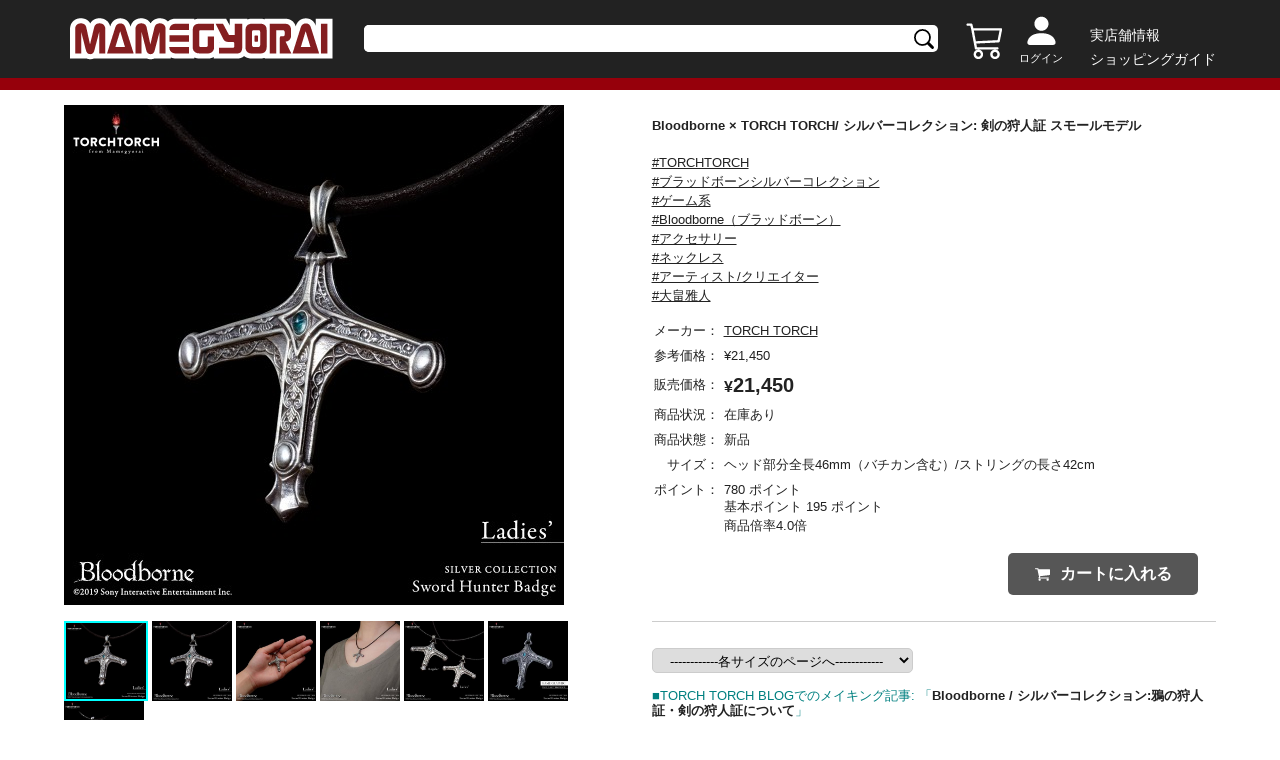

--- FILE ---
content_type: text/html;charset=UTF-8
request_url: https://mamegyorai.jp/item?id=673899-0
body_size: 37192
content:
<!DOCTYPE html>

<html lang="ja">
<head>
	
	<!-- Google Tag Manager -->
	<script>(function(w,d,s,l,i){w[l]=w[l]||[];w[l].push({'gtm.start':
	new Date().getTime(),event:'gtm.js'});var f=d.getElementsByTagName(s)[0],
	j=d.createElement(s),dl=l!='dataLayer'?'&l='+l:'';j.async=true;j.src=
	'https://www.googletagmanager.com/gtm.js?id='+i+dl;f.parentNode.insertBefore(j,f);
	})(window,document,'script','dataLayer','GTM-TKFF9NKN');</script>
	
	<meta charset="UTF-8">
	<meta http-equiv="Content-Type" content="text/html; charset=UTF-8">
	<meta http-equiv="X-UA-Compatible" content="IE=edge,chrome=1">
	<meta name="viewport" content="width=device-width">
	<meta http-equiv="Pragma" content="no-cache">
	<meta http-equiv="Cache-Control" content="no-cache">

	<meta name="description" content="">
	<meta name="author" content="">

	<!--ogp-->
	<meta property="og:url" content="">
	<meta property="og:type" content="website">
	<meta property="og:title" content="">
	<meta property="og:description" content="">
	<meta property="og:site_name" content="">
	<meta property="og:image" content="">
	<meta property="twitter:image:src" content="">
	<meta name="twitter:card" content="summary_large_image" />

	<!--icon font-->
	
	<link rel="icon" href="/assets/images/favicon.ico">
	<link rel="stylesheet" type="text/css" href="/lib/bootstrap-4.3.1/css/bootstrap.css"/>
	<!--slick-->
	<link href="/assets/js/slick/slick-theme.css" rel="stylesheet" type="text/css">
	<link href="/assets/js/slick/slick.css" rel="stylesheet" type="text/css">

	<!--jquery ui-->
	<link rel="stylesheet" href="https://ajax.googleapis.com/ajax/libs/jqueryui/1.12.1/themes/smoothness/jquery-ui.css">

	<!--style-->
	<link href="/assets/css/normalise.css?ver=20250126" rel="stylesheet" type="text/css">
	<link href="/assets/css/layout.css?ver=20250126"    rel="stylesheet" type="text/css">
	<link href="/assets/css/utility.css?ver=20250126"   rel="stylesheet" type="text/css">
	<link href="/assets/css/style.css?ver=20250126"     rel="stylesheet" type="text/css">
	<link href="/assets/css/common.css?ver=20250126"    rel="stylesheet" type="text/css">
	
	<script type="text/javascript" src="/lib/jquery-3.5.1/js/jquery-3.5.1.js"></script>
	<script type="text/javascript" src="/lib/jquery-ui-1.12.1/js/jquery-ui.js"></script>
	<script type="text/javascript" src="/lib/jquery-ui-1.12.1/js/datepicker-ja.js"></script>
	<script type="text/javascript" src="/lib/jquery.balloon.js"></script>
	<script type="text/javascript" src="/lib/bootstrap-4.3.1/js/bootstrap.js"></script>

	<script type="text/javascript" src="/js/class-ex.js?ver=20250126"></script>
	
	<script type="text/javascript" src="/js/jquery-stem-plugin.js?ver=20250126"></script>
	
	
	<script type="text/javascript" src="/js/stem.js?ver=20250126"></script>
	<script type="text/javascript" src="/js/stem-common.js?ver=20250126"></script>
	<script type="text/javascript" src="/assets/js/main.js?ver=20250126"></script>
	<script type="text/javascript" src="/assets/js/dialog.js?ver=20250126"></script>
	<script type="text/javascript" src="/assets/js/common.js?ver=20250126"></script>
	<script type="text/javascript" src="/assets/js/slick/slick.js?ver=20250126"></script>
	<script type="text/javascript" src="/assets/js/ajax.js?ver=20250126"></script>
	
	
	
	<title>Bloodborne × TORCH TORCH/ シルバーコレクション: 剣の狩人証 スモールモデル　　</title>

	<!--% 独自スタイル%-->
	<link href="/assets/css/swiper-bundle.min.css?ver=20250126" rel="stylesheet" type="text/css">
	<style>
	#imageDialog{
	   display: flex;
	   flex-wrap: wrap;
	   width: 70vw;
	}
	
	
	@media screen and (min-width:769px){	
		.main-image-area{
			max-height: calc(100vh - 7em);
			display:flex;
			width: 70%;
		}
		
		.main-image-area figure img{
			max-width: 100%;
			height: auto;
		}
	}
	
	@media screen and (max-width:768px){	
		.main-image-area{
			width:90%;
			max-height: calc(100vh - 7em);
		}
	}

	.sub-image-area .item_related_img_item{
		padding-left:4px;
	}
	.sub-image-area .item_related_img_item img{
		padding-left:0px;
		border:2px #0000 solid;
	}
	.sub-image-area .item_related_img_item img.active{
		border:2px cyan solid;
	}
	.sub-image-area{
		width:30%;
		height: fit-content;
		overflow-y: auto;
	    max-height: calc(100vh - 7em);
	}
	.sub-image-area img, .allow-left, .allow-right, #showImages{
		cursor:pointer;
	}
	#image-view-left, #image-view-right,#image-view{
		display: flex;
		justify-content: center;
		align-items: center;
  	}
	#image-view-left{
		width:30px;
	}
	#image-view-right{
		width:30px;
	}

	#image-view-left img{
		transform:rotate(90deg);
/*		height:calc(100vh - 6em - 24px); */
		height:30px;
		width:30px;
	}
	#image-view-right img{
		transform:rotate(270deg);
/*		height:calc(100vh - 6em - 24px); */
		height:30px;
		width:30px;
	}

	#image-view-img.vertical{
		object-fit: contain;
		max-height: 100%;
		height: 100%;
	}
/*
	#image-view-img.horizon{
		width:calc(70vw - 2em - 100px);
		max-width: calc((100vh - 6em - 24px) * 1.4);
		max-height: calc(100vh - 6em - 24px);
	}
*/

	#image-view-img{
		margin-top:auto;
		margin-bottom:auto;
	}

	#image-view{
		height: calc(100vh - 6em - 24px);
		width:100%;
	}

	table.item-variation{
		width:100%;
	}
	
	.item-variation td:first-child {
   		 width: 30%;
	}
	
	table.item-variation td{
		border: 1px gray solid;
		text-align: center;
		padding: 2px;
		
	}

	#imageModal.modal-header{
		padding: 0.2rem 1rem;
	}
	
	#imageModal.modal.show{
		position: fixed;
	    top: 0;
	    left: 0;
	    background-color: rgba(0, 0, 0, 0.5);	
	}
	
</style>

	<style>
	
	
	.chumon-list{
		width:100%;
	}
	
	#chumon-list-form{
		border-top: 1px solid #ccc;
	}
	
	#chumon-list-form table.chumon-list tr{
		border: none;
    	border-bottom: 1px solid #ccc;
	}
	
	#chumon-list-form table.chumon-list table.chumon-list-detail tr{
		border: none;
	}
	
	#chumon-list-form table.chumon-list tr:last-child {
		border-bottom:none;
	}
	
	#chumon-list-form table.chumon-list .chumon-list-row .fit-img {
		    height: 150px;
		    width: auto;
	}
	
	
	#chumon-list-form .chumon-list .item_sizelist_img{
		padding:1em;
	}
	
	#chumon-list-form .item_sizelist_items .item_sizelist_item img {
    	vertical-align: bottom;
	}
	
	@media screen and (max-width: 768px){
		
		.first-row{
			width:25%;
		}
		
		#chumon-list-form table.chumon-list .chumon-list-row .fit-img {
		    height: 120px;
		    width: auto;
	}
		
		#chumon-list-form .item_sizelist_items .btn_m {
		   font-size: 13px;
		}
		
		#chumon-list-form .chumon-list .item_sizelist_img{
			padding: .5em;
		}
		
	}
	
	
</style>

	
	<!--% 独自スクリプト%-->
	<script type="text/javascript" src="/assets/js/swiper-bundle.min.js?ver=20250126"></script>
	<script>
	var imageDialog = new Dialog("#imageDialog");
	$(function(){
		
		const swiper = new Swiper(".gallery", {
			  spaceBetween: 10,
			  slidesPerView: 4
			});

		const swiper2 = new Swiper(".mainSwiper", {
		pagination: {
			el: ".swiper-pagination",
			type: "fraction" 
			},
		thumbs: {
		    swiper: swiper
		  },
		  navigation: {
		    nextEl: ".swiper-button-next",
		    prevEl: ".swiper-button-prev"
		  }
		});
		
		$(".gallery .swiper-wrapper .swiper-slide").each(function(index) { 
			let imgUseKbn = $(this).data('image-use-kbn');
	        if (imgUseKbn == 1) { 
	            swiper2.slideTo(index); 
	        }
		});
		
		$(".thumbnail").click(function(){
			 $('.main-image img').attr('src', $(this).data('largeImagePath'));
			 let images = $(".thumbnail-list .thumbnail");
			 images.removeClass("active");
			 $(this).addClass("active");

		});
		
		$("#imageDialog .sub-image-area img").click(function(){
			var $org = $(this);
			var $img = $("#image-view-img");
			if ($org.height() < $org.width()){
				$img.addClass("horizon");
				$img.removeClass("vertical");
			} else {
				$img.removeClass("horizon");
				$img.addClass("vertical");
			}
			$img.attr("src",$org.data("largeImagePath"));

			var images = $("#imageDialog .sub-image-area img");
			images.removeClass("active");
			$(this).addClass("active");

		});
		$("#showImages").on("click",function(){
			var images = $("#imageDialog .sub-image-area img");
			if (images.length==0) {
				return;
			}
			$(images[0]).click();
			imageDialog.show();
		});

		$("#image-view-left img").on("click",function(){
			var images = $("#imageDialog .sub-image-area img");

			var activeIndex = -1;
			for (var i = images.length-1; -1 < i ;i--){
				var $target = $(images[i]);
				if ($target.hasClass("active")){
					activeIndex = i;
					if (i==0){
						$(images[images.length-1]).click();
						break;
					}
				}
				else if (activeIndex != -1){
					$target.click();
					break;
				}
			}
		});

		$("#image-view-right img").on("click",function(){
			var images = $("#imageDialog .sub-image-area img");

			var activeIndex = -1;
			for (var i = 0; i < images.length;i++){
				var $target = $(images[i]);
				if ($target.hasClass("active")){
					activeIndex = i;
					if (i==(images.length-1)){
						$(images[0]).click();
						break;
					}
				}
				else if (activeIndex != -1){
					$target.click();
					break;
				}
			}
		});
		
		//カート追加
		$(document).on("success",".ctl-add-cart-js.ajax,.ctl-add-cart-main-js.ajax", function(event,data){
			setCart(data);
		});
		
		//メインのお気に入り処理
		$(document).on("success",".ctl-favorite-js.ajax",function(event,data){
			
			//現在のフラグの逆
			let $this = $(this); 
			let flg = !$this.hasClass("on");
			$this.data('paramFavoriteFlg',!flg);
			
			if (flg) {
		 		$("#confirmAddFavoriteDialog").modal('show');
				$this.addClass('on');
			} else {
				$this.removeClass('on');
			}
		});
		
		
	});
</script>

	<style>
	.ctl-favorite-js{width:28px;height:28px;background-image: url('/assets/images/favorite_off.svg')}
	.ctl-favorite-js.on{width:28px;height:28px;background-image: url('/assets/images/favorite_on.svg')}
	</style>

	<style>
	.hide {display: none !important;}
	.modal-open.main-body{ overflow: auto!important;padding-right:0!important;}
	.modal-open .modal{overflow-y: hidden;padding-right:0!important;;}
	.footer_top_menu small{font-size: 0.83em;}
	
	</style>
</head>
<body class="main-body">
	<!-- Google Tag Manager (noscript) -->
	<noscript><iframe src="https://www.googletagmanager.com/ns.html?id=GTM-TKFF9NKN"
	height="0" width="0" style="display:none;visibility:hidden"></iframe></noscript>
	<!-- End Google Tag Manager (noscript) -->
	
	<div id="base_context" data-base="/" style="display:none;"></div>
	<div id="loading" class="justify-content-center">
	  <div class="spinner-border text-primary" role="status" style="margin:auto;">
	    <span class="sr-only">Loading...</span>
	  </div>
	</div>

    
    
	<header class="header pc-only">
		<div class="flex-pc inner-l">
			<h1 class="flex flex-acenter header_logo">
				<a href="/"><img class="fit-max-img" src="/assets/images/logo.svg" alt=""></a>
			</h1>
			<div class="header_search flex flex-acenter">
				<form action="/item-search" style="width: 100%;">
					<div class="header_search_wrap"  >
						<input type="text" id="searchword" name="itemNm" value="" >
					</div>
				</form>
			</div>
			<div class="flex flex-end header_info">
				<div class="flex header_info_cart mr1">
					<div>
						<a href="/cart">
							<img class="cart" src="/assets/images/h-cart.svg" alt="">
							<span class="cart_num hide" id="cart_num">
								
							</span>
						</a>
					</div>
				</div>
				<div class="header_info_user mr1">
					
					
						<a href="/login">
							<img src="/assets/images/user.svg" alt="" style="margin-top: 6px;">
							<div class="header_info_user_link_name">ログイン</div>
						</a>
					
				</div>
				<div class="header_info_guide ml1">
					<div style="text-align:left;"><a href="/infomations/shopinfo">実店舗情報</a></div>
					<div><a href="/infomations/how_to_order">ショッピングガイド</a></div>
					
				</div>
			</div>
		</div>
	</header>
	<header class="header sp-only">
		<div class="top">
			<div class="inner-l">
				<div class="flex flex-v-center">
					<div style="margin: auto 0;">
						
						<div class="nav">
						 <input id="drawer_input" class="drawer_hidden" type="checkbox">
						 <label for="drawer_input" class="drawer_open"><span></span></label>
							 <nav class="nav_content">
							 	<div class="nav_head p2 text-left">
									
									<span> ゲストさん</span>
								</div>
								<ul class="nav_list mt2 mb2">
									<li class="nav_item nav_item_col"><a href="/login">ログイン</a></li>
									
									<li class="nav_item">
										<div class="accordion-header" >キャンペーンとカテゴリー情報</div>
										<div class="accordion-content" style="display:none;">
											<div class="nav-item_sub">
												<ul>
													<li class="sub_menu_item"><a href="/item-search/doYoyakuNew">&nbsp;予約新着情報</a></li>
													<li class="sub_menu_item"><a href="/item-search/doItemNew">&nbsp;入荷新着情報</a></li>
													<li class="sub_menu_item"><a href="/feature/torchtorch">&nbsp;TORCHTORCH情報</a></li>
													<li class="sub_menu_item"><a href="/feature/event-campaign">&nbsp;イベント・キャンペーン情報</a></li>
													<li class="sub_menu_item"><a href="/feature/osusume">&nbsp;おすすめカテゴリー</a></li>
												</ul>
											</div>
										</div>
									</li>
									<li class="nav_item nav_item_col"><a href="/infomations/how_to_order" style="vertical-align: sub;">ショッピングガイド</a></li>
									
									<li class="nav_item">
										<div class="accordion-header" >よくあるご質問・お問合せ</div>
										<div class="accordion-content" style="display:none;">
											<div class="nav-item_sub">
												<ul>
													<li class="sub_menu_item"><a href="/infomations#id01">→&nbsp;お支払いについて</a></li>
													<li class="sub_menu_item"><a href="/infomations#id02">→&nbsp;配送について</a></li>
													<li class="sub_menu_item"><a href="/infomations#id03">→&nbsp;セキュリティについて</a></li>
													<li class="sub_menu_item"><a href="/infomations#id04">→&nbsp;キャンセル・返品について</a></li>
													<li class="sub_menu_item"><a href="/infomations#id05">→&nbsp;ご予約について</a></li>
													<li class="sub_menu_item"><a href="/infomations#id06">→&nbsp;ウェブポイントについて</a></li>
												</ul>
											</div>
										</div>
									</li>
									<li class="nav_item nav_item_col"><a href="/infomations/shopinfo">実店舗情報</a></li>
									
								</ul>
	        				</nav>
						</div>
					</div>
					<h1 class="header_logo ml05" >
						<a href="/"><img class="fit-max-img" src="/assets/images/logo.svg" alt=""></a>
					</h1>
					<div class="flex" style="margin-left: auto;">
						
						<div class="header_info_cart">
							<div style="margin:auto;">
								<a href="/cart">
									<img class="cart" src="/assets/images/h-cart.svg" alt="">
									<span class="cart_num hide" id="cart_num">
										
									</span>
								</a>
							</div>
						</div>
						<div class="user ml05"  >
							<a href="/login" class="flex" id="sp-user-icon">
								<img src="/assets/images/user.svg" alt="">
							</a>
							
						</div>
					</div>
					
					
						<a href="/login" class="w100">
							<div class="header_info_user_link_name ml1" style="color: #fff;">ログイン</div>
						</a>
					
				</div>
			</div>
		</div>
		
		<div class="search">
				<div class="inner-l">
					<div class="header_search flex flex-acenter">
						<form action="/item-search" class="header_search" style="width: 100%;">
							<div class="header_search_wrap">
								<input type="text" id="searchword-sp" name="itemNm" value="" >
							</div>
						</form>
					</div>
				</div>
		</div>

	</header>
	

		<div class="modal fade" id="confirmAddCartDialog" tabindex="-1" role="dialog"  aria-labelledby="confirmAddCartDialogTitle" aria-hidden="true">
		  <div class="modal-dialog modal-dialog-centered" role="document">
		    <div class="modal-content">
<!-- 
		      <div class="modal-header alert-success">
		        <h4 class="modal-title" th:id="|${name}DialogTitle|">ご確認</h4>
		        <button type="button" class="close" data-dismiss="modal" aria-label="Close">
		          <span aria-hidden="true">&times;</span>
		        </button>
		      </div>
 -->
		      <div class="modal-body">
				<div class="contents">カートに追加しました。</div>
		      </div>
		      <div class="modal-footer" data-is-element="true">
		      	
			<button type="button" class="dialog-btn btn-primary"      data-dismiss="modal"  id="confirmAddCartOk" >買い物を続ける</button>
			<a href="/cart"    class="dialog-btn btn-secondary"  id="toCartListOk" >カートに移動</a>
		
		        
		      </div>
		    </div>
		  </div>
		</div>

	


	
    
    
	<div class="content mt2-pc">
		<div class="inner-l">
			
			
			<div class="flex-pc flex-bet">
				<!-- <div id="side" th:replace="~{common/sidebar}"></div> -->
				<div class="pc-only content_main_itemleft">
					<main>
						<figure class="main-image">
							<img src="/item/image/673899-w300.jpg" alt="">
						</figure>
						<div class="flex thumbnail-list">
							
								<img class="thumbnail active" src="/item/image/673899-w300.jpg"  data-large-image-path="/item/image/673899-w300.jpg">
							
								<img class="thumbnail" src="/item/image/thumbnail/673899-1.jpg"  data-large-image-path="/item/image/full/673899-1.jpg">
							
								<img class="thumbnail" src="/item/image/thumbnail/673899-2.jpg"  data-large-image-path="/item/image/full/673899-2.jpg">
							
								<img class="thumbnail" src="/item/image/thumbnail/673899-3.jpg"  data-large-image-path="/item/image/full/673899-3.jpg">
							
								<img class="thumbnail" src="/item/image/thumbnail/673899-4.jpg"  data-large-image-path="/item/image/full/673899-4.jpg">
							
								<img class="thumbnail" src="/item/image/thumbnail/673899-5.jpg"  data-large-image-path="/item/image/full/673899-5.jpg">
							
								<img class="thumbnail" src="/item/image/thumbnail/673899-6.jpg"  data-large-image-path="/item/image/full/673899-6.jpg">
							
						</div>
						<div id="showImages" class="mt1 text-right">すべての画像を見る＞</div>
						<div><!DOCTYPE html>
<meta charset="UTF-8">
</div>
					</main>
				</div>
				<main class="sp-only">
					<div class="mt2">
						<!-- Slider main container -->
						<div class="swiper mainSwiper">
							<!-- Additional required wrapper -->
							<div class="swiper-wrapper">
								<!-- Slides -->
								 
		
			<div id="sp-images" class="swiper-slide" data-image-use-kbn="1">
										<img class="fit-img" src="/item/image/673899-w300.jpg" alt="" >
									</div>
		
			<div id="sp-images" class="swiper-slide" data-image-use-kbn="2">
										<img class="fit-img" src="/item/image/full/673899-1.jpg" alt="" >
									</div>
		
			<div id="sp-images" class="swiper-slide" data-image-use-kbn="2">
										<img class="fit-img" src="/item/image/full/673899-2.jpg" alt="" >
									</div>
		
			<div id="sp-images" class="swiper-slide" data-image-use-kbn="2">
										<img class="fit-img" src="/item/image/full/673899-3.jpg" alt="" >
									</div>
		
			<div id="sp-images" class="swiper-slide" data-image-use-kbn="2">
										<img class="fit-img" src="/item/image/full/673899-4.jpg" alt="" >
									</div>
		
			<div id="sp-images" class="swiper-slide" data-image-use-kbn="2">
										<img class="fit-img" src="/item/image/full/673899-5.jpg" alt="" >
									</div>
		
			<div id="sp-images" class="swiper-slide" data-image-use-kbn="2">
										<img class="fit-img" src="/item/image/full/673899-6.jpg" alt="" >
									</div>
		
	
							</div>
							<div class="mt2"></div>
							<div class="swiper-pagination"></div>
							<div class="swiper-button-prev"></div>
							<div class="swiper-button-next"></div>
						</div>
						<div class="swiper gallery">
							<!-- Additional required wrapper -->
							<div class="swiper-wrapper" >
								 
		
			<div id="sp-images" class="swiper-slide" data-image-use-kbn="1">
										<img class="fit-img" src="/item/image/673899-w300.jpg" alt="" >
									</div>
		
			<div id="sp-images" class="swiper-slide" data-image-use-kbn="2">
										<img class="fit-img" src="/item/image/full/673899-1.jpg" alt="" >
									</div>
		
			<div id="sp-images" class="swiper-slide" data-image-use-kbn="2">
										<img class="fit-img" src="/item/image/full/673899-2.jpg" alt="" >
									</div>
		
			<div id="sp-images" class="swiper-slide" data-image-use-kbn="2">
										<img class="fit-img" src="/item/image/full/673899-3.jpg" alt="" >
									</div>
		
			<div id="sp-images" class="swiper-slide" data-image-use-kbn="2">
										<img class="fit-img" src="/item/image/full/673899-4.jpg" alt="" >
									</div>
		
			<div id="sp-images" class="swiper-slide" data-image-use-kbn="2">
										<img class="fit-img" src="/item/image/full/673899-5.jpg" alt="" >
									</div>
		
			<div id="sp-images" class="swiper-slide" data-image-use-kbn="2">
										<img class="fit-img" src="/item/image/full/673899-6.jpg" alt="" >
									</div>
		
	
							</div>
						</div>
					</div>
				</main>
				
				<main class="content_main_itemright mt2-sp form" action="/cart/ajax/">
					<div class="mt1"></div>
					
					<h2 class="item_title">
						<div >
			
	 
	
		
			<span>Bloodborne × TORCH TORCH/ シルバーコレクション: 剣の狩人証 スモールモデル　　  </span> 
		
		
		
			
			
	
			
			
		 
		
		
	
	
</div>
					</h2>
					<div class="flex mt05">
						
						
						
					</div>
					<div class="mt1 mb1"> 
						
							<p><a href="/item-search/doFilter/?tags=TORCHTORCH" class="ctl-item-tag-js" style="text-decoration:underline;">#TORCHTORCH</a></p>					
						
							<p><a href="/item-search/doFilter/?tags=%E3%83%96%E3%83%A9%E3%83%83%E3%83%89%E3%83%9C%E3%83%BC%E3%83%B3%E3%82%B7%E3%83%AB%E3%83%90%E3%83%BC%E3%82%B3%E3%83%AC%E3%82%AF%E3%82%B7%E3%83%A7%E3%83%B3" class="ctl-item-tag-js" style="text-decoration:underline;">#ブラッドボーンシルバーコレクション</a></p>					
						
							<p><a href="/item-search/doFilter/?tags=%E3%82%B2%E3%83%BC%E3%83%A0%E7%B3%BB" class="ctl-item-tag-js" style="text-decoration:underline;">#ゲーム系</a></p>					
						
							<p><a href="/item-search/doFilter/?tags=Bloodborne%EF%BC%88%E3%83%96%E3%83%A9%E3%83%83%E3%83%89%E3%83%9C%E3%83%BC%E3%83%B3%EF%BC%89" class="ctl-item-tag-js" style="text-decoration:underline;">#Bloodborne（ブラッドボーン）</a></p>					
						
							<p><a href="/item-search/doFilter/?tags=%E3%82%A2%E3%82%AF%E3%82%BB%E3%82%B5%E3%83%AA%E3%83%BC" class="ctl-item-tag-js" style="text-decoration:underline;">#アクセサリー</a></p>					
						
							<p><a href="/item-search/doFilter/?tags=%E3%83%8D%E3%83%83%E3%82%AF%E3%83%AC%E3%82%B9" class="ctl-item-tag-js" style="text-decoration:underline;">#ネックレス</a></p>					
						
							<p><a href="/item-search/doFilter/?tags=%E3%82%A2%E3%83%BC%E3%83%86%E3%82%A3%E3%82%B9%E3%83%88/%E3%82%AF%E3%83%AA%E3%82%A8%E3%82%A4%E3%82%BF%E3%83%BC" class="ctl-item-tag-js" style="text-decoration:underline;">#アーティスト/クリエイター</a></p>					
						
							<p><a href="/item-search/doFilter/?tags=%E5%A4%A7%E7%95%A0%E9%9B%85%E4%BA%BA" class="ctl-item-tag-js" style="text-decoration:underline;">#大畠雅人</a></p>					
						
					</div>
					<table class="item_info_table mt1 mb1 w100">
						<tr>
							<td>メーカー：</td>
								<td><a href="/item-search/doFilter/?makerIds=1054" style="text-decoration: underline;">
									
			
	 
	
		
			<span>TORCH TORCH  </span> 
		
		
		
			
			
	
			
			
		 
		
		
	
	

								</a>
								
							</td>
						</tr>
						
						<tr>
							<td>参考価格：</td>
							<td><div>
			
	 
	
		
		
		
			
			
	
			
				
				<span class="yen ">&yen;</span><span class=" ">21,450 </span> 
			
			
		 
		
		
	
	
</div></td>
						</tr>
						<tr>
							<td class="va-m">販売価格：</td>
							<td><div>
			
	 
	
		
		
		
			
			
	
			
			
				
				<span class="text-bold yen text-20">&yen;</span><span class="text-bold  text-20">21,450 </span> 
			
		 
		
		
	
	
</div></td>
						</tr>
						
						
						
						
						
						
						
						<tr>
							<td>商品状況：</td>
							<td>
								<div class="flex">
								
	 
	
		
			<span>在庫あり</span>
		 
	

									
								</div>
							</td>
						</tr>
						<tr>
							<td>商品状態：</td>
							<td>
								
	 
	
		
			<span>新品</span>
		 
	

							</td>
						</tr>
						
						<tr>
							<td>　サイズ：</td>
							<td>
								<div >
			
	 
	
		
			<span>ヘッド部分全長46mm（バチカン含む）/ストリングの長さ42cm  </span> 
		
		
		
			
			
	
			
			
		 
		
		
	
	
</div>
							</td>
						</tr>
						
						
						
						
						<tr>
							<td>ポイント：</td>
							<td>
								<div>
			
	 
	
		
		
		
			
			<span>780 ポイント</span> 
	
			
			
		 
		
		
	
	
</div>
								<div>
	<p id="base-point">基本ポイント 195 ポイント</p> 
	
</div>
								<div >
	 
	
		<p>商品倍率4.0倍  </p> 
		
		
		
		
	
</div>
							</td>
						</tr>
						
					</table>
					
					<div class="flex flex-end mt1 mb2 add-cart detail"  data-param-item-full-cd="673899-0">
						<div style="padding-right:2px;">
							
							
							
							
							<button type="button" class="btn btn_m mr1 ctl-add-cart-main-js ajax"  action="add-chumon-cart"><i class="fas i-cart btn-icon"></i>カートに入れる</button>
							
							
							
	
						</div>
						<div>
							
						</div>
				    </div>
				    <div class="sp-only"><!DOCTYPE html>
<meta charset="UTF-8">
</div>
					
					
					<div id="chumon-list-form" >
						<div><!DOCTYPE html>
<meta charset="UTF-8">
<table class="chumon-list">		
	<tbody>
	 
		
	
	</tbody>
</table>				</div>
					</div>
					
					
						
	 
	
		<p class="mt2"><form>
<select onchange="location.href = this.options[selectedIndex].value">
<option value="#">------------各サイズのページへ------------</option>
<option value="/net/main/item_detail/item_detail.aspx?item=673898">剣の狩人証 レギュラーモデル</option>
<option value="/net/main/item_detail/item_detail.aspx?item=673899">剣の狩人証 スモールサイズ</option>
</select>
</form>
<br>
<font color="#008080">■TORCH TORCH BLOGでのメイキング記事: 「<strong><a href="http://www.torchtorch.info/2022/05/bloodborne.html" target="_blank">Bloodborne / シルバーコレクション:鴉の狩人証・剣の狩人証について</a></strong>」</font><BR/>  </p> 
		
		
		
		
	

					
					<!-- buyee -->
					
					
					
				</main>
				
				<div class="mt2 introduction">
					
					<div >
	 
	
		<p>多くのプレイヤーが『Bloodborne』の世界で最初に出会うボスキャラクター、聖職者の獣。このボスを撃破することで入手できる「剣の狩人証」は、教会の狩人の証です。医療協会の威光を湛えた、最初に手にする狩人証としても印象深いこのアイテムをTORCH TORCHが完全再現。日常で着用できるペンダントに仕上げました。<br>「本物」をコンセプトに、ゲーム内イラストのフォルムや細かなディテールを丹念に立体化。銀の剣を象った壮麗かつ峻厳な意匠をどこまでも忠実に造形しました。本体および特製の留め金具はシルバー925製。中央に嵌め込まれた青い天然石は、このペンダントのために磨り出したアパタイトを使用しています。焦げ茶色のストリングは、使うほどに味わいが増す本革製。<br>
こちらはレギュラーモデルよりひとまわり小さく、気軽に身に着けられるレディースモデル。『Bloodborne』の世界を肌で感じられる逸品を、どうぞご堪能ください。
<br><font color="#808080">※世界観を再現するため、意図的に荒い仕上げや傷を施しております。<br>※国内の職人によってハンドメイドで作られているため、ひとつひとつの色合いや表情が微妙に異なります。</font><BR/>■マテリアル<br>
ペンダントヘッド / シルバー925、アパタイト<br>
フック留め / シルバー925<br>
ストリング / 本革<br>
■造型: 大畠雅人<br>
■スモールサイズ<br>
ヘッド部分: 全長46mm（バチカン含む）<br>
ストリング: 42cm<br><font color="#cc0000">※価格改定となりました（20240918）</font><br><br>©2019 Sony Interactive Entertainment Inc.<br><br>
<b>TORCH TORCH OFFICIAL SITE</b>：<a href="http://torchtorch.jp" target="_blank">http://torchtorch.jp</a><br>TORCH TORCHのコダワリをmonoマガジンでご紹介いただきました。<br><a href="https://mamegyorai.jp/images/full/TT_monomagazine.jpg" target="_blank"><img src="https://mamegyorai.jp/images/mini/TT_monomagazine_mini.jpg"></a>  </p> 
		
		
		
		
	
</div>
					
					
					
					
					
				</div>
			</div>
			
		</div>
	</div>
	
		<div><div class="modal closeable" id="imageModal">
		<div class="modal-dialog modal-dialog-centered modal-lg">
			<div class="modal-content radius-lage">
<!-- 
				<div class="modal-header">
					<button type="button" class="close closeable" data-dismiss="modal" aria-label="閉じる">
						<span aria-hidden="true">×</span>
					</button>
				</div>
 -->
				<div class="modal-body">
					<div id="imageDialog">
				<div class="main-image-area ">
					<div id="image-view-left">
						<img id="" class ="allow-left" src="/assets/images/icon_arrow01.svg" >
					</div>
					<figure class="item_img" id="image-view">
						<img id="image-view-img" src="/item/image/673899-w300.jpg" alt="" >
					</figure>
					<div id="image-view-right" >
						<img class="allow-right" src="/assets/images/icon_arrow01.svg">
					</div>
				</div>
				<div class="flex item_related_img sub-image-area">
					<div class="item_related_img_item">
						<img class="fit-img active" src="/item/image/673899-w300.jpg" data-large-image-path="/item/image/673899-w300.jpg">
					</div>
					<div class="item_related_img_item">
						<img class="fit-img" src="/item/image/thumbnail/673899-1.jpg" data-large-image-path="/item/image/full/673899-1.jpg">
					</div>
					<div class="item_related_img_item">
						<img class="fit-img" src="/item/image/thumbnail/673899-2.jpg" data-large-image-path="/item/image/full/673899-2.jpg">
					</div>
					<div class="item_related_img_item">
						<img class="fit-img" src="/item/image/thumbnail/673899-3.jpg" data-large-image-path="/item/image/full/673899-3.jpg">
					</div>
					<div class="item_related_img_item">
						<img class="fit-img" src="/item/image/thumbnail/673899-4.jpg" data-large-image-path="/item/image/full/673899-4.jpg">
					</div>
					<div class="item_related_img_item">
						<img class="fit-img" src="/item/image/thumbnail/673899-5.jpg" data-large-image-path="/item/image/full/673899-5.jpg">
					</div>
					<div class="item_related_img_item">
						<img class="fit-img" src="/item/image/thumbnail/673899-6.jpg" data-large-image-path="/item/image/full/673899-6.jpg">
					</div>
				</div>
			</div>
				</div>
			</div>
		</div>
	</div></div>
	
	

		<div class="modal fade" id="confirmAddFavoriteDialog" tabindex="-1" role="dialog"  aria-labelledby="confirmAddFavoriteDialogTitle" aria-hidden="true">
		  <div class="modal-dialog modal-dialog-centered" role="document">
		    <div class="modal-content">
<!-- 
		      <div class="modal-header alert-success">
		        <h4 class="modal-title" th:id="|${name}DialogTitle|">ご確認</h4>
		        <button type="button" class="close" data-dismiss="modal" aria-label="Close">
		          <span aria-hidden="true">&times;</span>
		        </button>
		      </div>
 -->
		      <div class="modal-body">
				<div class="contents">お気に入りに追加しました。</div>
		      </div>
		      <div class="modal-footer" data-is-element="false">
		      	
		        <button   type="button" class="dialog-btn btn-primary"  data-dismiss="modal"  id="confirmAddFavoriteOk" >OK</button>
		      </div>
		    </div>
		  </div>
		</div>

	

    
    <footer class="footer mt2">
			<div class="footer_top">
				<div class="sp-only">
					
			
	 
	
		
		<style type="text/css">
ul.footer_top_sns li{
 line-height: 3.5;
}
@media screen and (max-width: 768px) {
  .footer_top_sns {max-width:340px;margin:auto;}
  .footer_top_sns li{width:9%;}
  .footer_top_sns .fit-img {width:auto;height:auto;}
}
</style>

<ul class="flex flex-center footer_top_sns">
	<li><a href="https://www.facebook.com/mamegyorai/" target="_blank"><img class="fit-img" src="/contents/top/sns/fb.png" alt="Facebook"></a></li>
	<li><a href="https://www.instagram.com/mamegyorai/" target="_blank"><img class="fit-img" src="/contents/top/sns/ig.png" alt="Instagram"></a></li>
	<li><a href="https://x.com/mamegyorai_jp" target="_blank"><img class="fit-img" src="/contents/top/sns/tw.png" alt="X(Twitter)"></a></li>
	<li><a href="https://www.tiktok.com/@mamegyorai" target="_blank"><img class="fit-img" src="/contents/top/sns/tt.png" alt="TikTok"></a></li>
	<li><a href="https://www.youtube.com/@mamegyorai_jp" target="_blank"><img class="fit-img" src="/contents/top/sns/yt.png" alt="YouTube"></a></li>
	<li><a href="http://mamegyorai.jugem.jp/" target="_blank"><img class="fit-img" src="/contents/top/sns/mb.png" alt="豆blog"></a></li>
	<li><a href="https://lin.ee/4JtYJP8" target="_blank"><img class="fit-img" src="/contents/top/sns/line.png" alt="LINE公式アカウント"></a></li>
</ul>


	
	
				</div>
				<div class="flex-pc inner-l mt2-sp">
					<div class="mr2 pc-only" style="min-width:168px;min-height:153px;">
						<div id="datepicker"></div>
					</div>
					
					<ul class="footer_top_menu mt2-sp mt1-pc">
						<li><a href="/infomations/kiyaku"><small>サービス利用規約</small></a></li>
						<li><a href="/infomations/pointkiyaku"><small>ウェブポイント利用規約</small></a></li>
						<li><a href="/infomations/privacy-policy"><small>個人情報保護方針</small></a></li>
						<li><a href="/infomations/law"><small>特定商取引法に基づく表示</small></a></li>
						<li><a href="https://www.ampus.co.jp/index.html"><small>企業サイト</small></a></li>
						<li class="pt05 va-m pc-only">
							<small><a href="tel:+81-03-4550-6333" class="text-bold va-b" style="font-size: 1.3em;">03-4550-6333</a></small>
							<small class="ml05 va-m">受付時間：10時～18時</small>
							<small class="ml05 va-m">休み：土日祝日・夏季休業・年末年始休業</small>
						</li>
						<li class="pt05 pc-only"><small><span class='ui-icon ui-icon-mail-closed'></span><a class="" style="font-size: 1.1em;" href="mailto:orderdesk@mamegyorai.jp">orderdesk@mamegyorai.jp</a></small></li>
						<li class="sp-only">
							<small><a href="tel:+81-03-4550-6333" class="text-bold va-b" style="font-size: 1.3em;">03-4550-6333</a></small>
						</li>
						<li class="sp-only">
							<small class="va-m">受付時間：10時～18時</small>
						</li>
						<li class="sp-only">
							<small class="va-n">休み：土日祝日・夏季休業・年末年始休業</small>
						</li>
						<li class="sp-only">
						</li>
						<li class="sp-only"><small><span class='ui-icon ui-icon-mail-closed'></span><a class="" style="font-size: 1.1em;" href="mailto:orderdesk@mamegyorai.jp">orderdesk@mamegyorai.jp</a></small></li>
					</ul>
				</div>
			</div>
			<div class="footer_bottom">
				<div class="inner-l">
					<div class="copyright">&copy;Ampus, Inc.</div>
				</div>
			</div>
		</footer>

	<script id="gc-script" type="text/javascript" charset="utf-8" src="https://connect.gdxtag.com/b1b6b1db46a9136c1742df7e8e429f45a4ffeb65182b771d0576bdde9290b237/main.js" defer></script>
</body>
</html>

